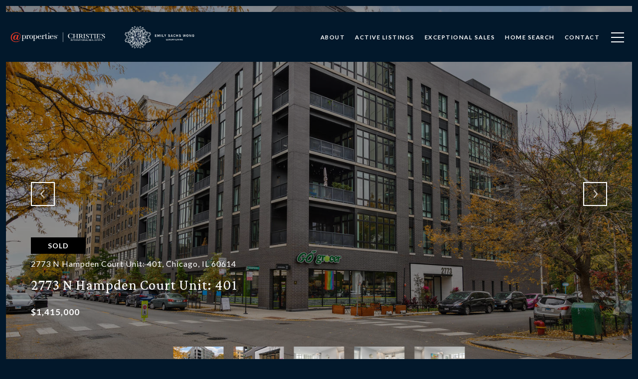

--- FILE ---
content_type: text/html; charset=utf-8
request_url: https://bss.luxurypresence.com/buttons/googleOneTap?companyId=318e448a-0fc8-44ee-984b-25a83d360ca5&websiteId=fbdc5ce0-d31b-45d6-9eda-b729d53e4a3d&pageId=e22b6d31-f800-43cf-a2dc-45642db0ce88&sourceUrl=https%3A%2F%2Feswchicago.com%2Fproperties%2F2773-n-hampden-court-unit-401-chicago-il-60614-11707969&pageMeta=%7B%22sourceResource%22%3A%22properties%22%2C%22pageElementId%22%3A%22d80740c5-9538-45b0-8715-136ada5323ec%22%2C%22pageQueryVariables%22%3A%7B%22property%22%3A%7B%22id%22%3A%22d80740c5-9538-45b0-8715-136ada5323ec%22%7D%2C%22properties%22%3A%7B%22relatedNeighborhoodPropertyId%22%3A%22d80740c5-9538-45b0-8715-136ada5323ec%22%2C%22sort%22%3A%22salesPrice%22%7D%2C%22neighborhood%22%3A%7B%22id%22%3A%221f2dc694-0847-450f-888a-41bab8cf262a%22%7D%2C%22pressReleases%22%3A%7B%22propertyId%22%3A%22d80740c5-9538-45b0-8715-136ada5323ec%22%7D%7D%7D
body_size: 2904
content:
<style>
  html, body {margin: 0; padding: 0;}
</style>
<script src="https://accounts.google.com/gsi/client" async defer></script>
<script>
const parseURL = (url) => {
    const a = document.createElement('a');
    a.href = url;
    return a.origin;
}

const login = (token, provider, source)  => {
  const origin = (window.location != window.parent.location)
    ? parseURL(document.referrer)
    : window.location.origin;  
  const xhr = new XMLHttpRequest();
  xhr.responseType = 'json';
  xhr.onreadystatechange = function() {
    if (xhr.readyState === 4) {
      const response = xhr.response;
      const msg = {
        event: response.status,
        provider: provider,
        source: source,
        token: token
      }
      window.parent.postMessage(msg, origin);
    }
  }
  xhr.withCredentials = true;
  xhr.open('POST', `${origin}/api/v1/auth/login`, true);
  xhr.setRequestHeader("Content-Type", "application/json;charset=UTF-8");
  xhr.send(JSON.stringify({
    token,
    provider,
    source,
    websiteId: 'fbdc5ce0-d31b-45d6-9eda-b729d53e4a3d',
    companyId: '318e448a-0fc8-44ee-984b-25a83d360ca5',
    pageId: 'e22b6d31-f800-43cf-a2dc-45642db0ce88',
    sourceUrl: 'https://eswchicago.com/properties/2773-n-hampden-court-unit-401-chicago-il-60614-11707969',
    pageMeta: '{"sourceResource":"properties","pageElementId":"d80740c5-9538-45b0-8715-136ada5323ec","pageQueryVariables":{"property":{"id":"d80740c5-9538-45b0-8715-136ada5323ec"},"properties":{"relatedNeighborhoodPropertyId":"d80740c5-9538-45b0-8715-136ada5323ec","sort":"salesPrice"},"neighborhood":{"id":"1f2dc694-0847-450f-888a-41bab8cf262a"},"pressReleases":{"propertyId":"d80740c5-9538-45b0-8715-136ada5323ec"}}}',
    utm: '',
    referrer: ''
  }));
}

function getExpirationCookie(expiresInMiliseconds) {
  const tomorrow  = new Date(Date.now() + expiresInMiliseconds); // The Date object returns today's timestamp
  return `eswchicago.com-SID=true; expires=${tomorrow.toUTCString()}; path=/; Secure; SameSite=None`;
}

function handleCredentialResponse(response) {
  document.cookie = getExpirationCookie(24 * 60 * 60 * 1000); // 1 day
  login(response.credential, 'GOOGLE', 'GOOGLE_SIGN_ON');
}

function handleClose() {
  const msg = {
    event: 'cancel',
    provider: 'GOOGLE',
    source: 'GOOGLE_SIGN_ON'
  }
  const origin = (window.location != window.parent.location)
    ? parseURL(document.referrer)
    : window.location.origin;
  window.parent.postMessage(msg, origin);
  document.cookie = getExpirationCookie(2 * 60 * 60 * 1000); // 2 hours
}

</script>
<div id="g_id_onload"
  data-client_id="673515100752-7s6f6j0qab4skl22cjpp7eirb2rjmfcg.apps.googleusercontent.com"
  data-callback="handleCredentialResponse"
  data-intermediate_iframe_close_callback="handleClose"
  data-state_cookie_domain = "eswchicago.com"
  data-allowed_parent_origin="https://eswchicago.com"
  data-skip_prompt_cookie="eswchicago.com-SID"
  data-cancel_on_tap_outside="false"
></div>